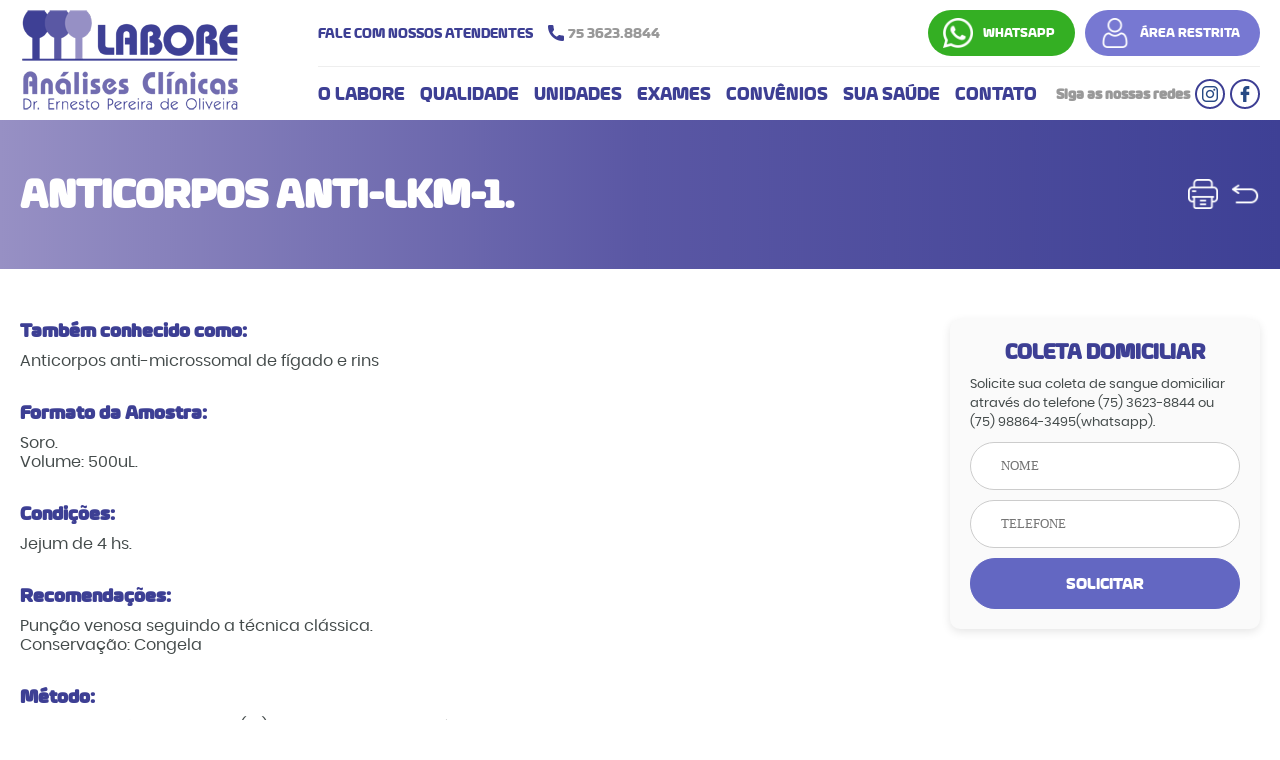

--- FILE ---
content_type: text/html; charset=UTF-8
request_url: https://laboreonline.com/exame/anticorpos-anti-lkm-1/
body_size: 3531
content:
<!DOCTYPE html PUBLIC "-//W3C//DTD XHTML 1.0 Transitional//EN" "http://www.w3.org/TR/xhtml1/DTD/xhtml1-transitional.dtd">
<html xmlns="http://www.w3.org/1999/xhtml">
<head>
<meta http-equiv="Content-Type" content="text/html; charset=utf-8" />
<meta name="viewport" content="width=device-width, initial-scale=1.0">
<title>Labore Análises Clínicas - ANTICORPOS ANTI-LKM-1.</title>
<meta name="description" content="O Labore é um Laboratório de Análises Clinicas especializadas e de rotina, a mais de 15 anos no mercado em Feira de Santana, Bahia - Brasil">
<link rel="stylesheet" type="text/css" href="https://laboreonline.com/wp-content/themes/labore/style.css" />

<link rel="icon" href="https://laboreonline.com/wp-content/themes/labore/img/ico-32x32.png" sizes="32x32" />
<link rel="icon" href="https://laboreonline.com/wp-content/themes/labore/img/ico-192x192.png" sizes="192x192" />
<link rel="apple-touch-icon" href="https://laboreonline.com/wp-content/themes/labore/img/ico-180x180.png" />

<script type="text/javascript" language="javascript" src="https://laboreonline.com/wp-content/themes/labore/js/jquery-1.11.2.min.js"></script>
<script type="text/javascript" language="javascript" src="https://laboreonline.com/wp-content/themes/labore/js/jquery.mask.min.js"/></script>
<script type="text/javascript" language="javascript" src="https://laboreonline.com/wp-content/themes/labore/js/jquery.cycle.all.js" ></script>
<script type="text/javascript" language="javascript" src="https://laboreonline.com/wp-content/themes/labore/js/responsiveslides.js" ></script>

<script type="text/javascript" language="javascript" src="https://laboreonline.com/wp-content/themes/labore/fancybox/jquery.fancybox.js" ></script>
<link rel="stylesheet" type="text/css" href="https://laboreonline.com/wp-content/themes/labore/fancybox/jquery.fancybox.css" />

<link rel="stylesheet" type="text/css" href="https://laboreonline.com/wp-content/themes/labore/js/slick/slick.css">
<link rel="stylesheet" type="text/css" href="https://laboreonline.com/wp-content/themes/labore/js/slick/slick-theme.css">
<script src="https://laboreonline.com/wp-content/themes/labore/js/slick/slick.js" type="text/javascript" charset="utf-8"></script>
<script type="text/javascript" src="https://laboreonline.com/wp-content/themes/labore/js/ajax.js"></script>

<script type="text/javascript" language="javascript" src="https://laboreonline.com/wp-content/themes/labore/js/jquery.flexisel.js" ></script>

<link rel="stylesheet" type="text/css" href="https://laboreonline.com/wp-content/themes/labore/animate.css" />
<link rel="stylesheet" type="text/css" href="https://laboreonline.com/wp-content/themes/labore/css/style.css" />


<script type="text/javascript" language="javascript" src="https://laboreonline.com/wp-content/themes/labore/js/jquery.bxslider/jquery.bxslider.js" ></script>

<script type="text/javascript" language="javascript" src="https://laboreonline.com/wp-content/themes/labore/js/util.js?new" ></script>


<meta property="og:title" content="Labore Análises Clínicas - ANTICORPOS ANTI-LKM-1." />
<meta property="og:type" content="website" />
<meta property="og:url" content="https://laboreonline.com/exame/anticorpos-anti-lkm-1/" />
<meta property="og:image" content="https://laboreonline.com/wp-content/themes/labore/img/compartilhamento.jpg" />
<meta property="og:image:type" content="image/jpg">

<meta property="og:site_name" content="Labore Análises Clínicas - ANTICORPOS ANTI-LKM-1." />
<meta property="og:description" content="O Labore é um Laboratório de Análises Clinicas especializadas e de rotina, a mais de 15 anos no mercado em Feira de Santana, Bahia - Brasil" />
<meta name="author" content="Perfil Virtual" />
<meta name="owner" content="contato@perfilvirtual.com.br" />

</head>

<body>


<div class="header">
	<div id="barra_mobile">
		<a href="https://web.whatsapp.com/send?phone=5575988643495&text=Olá, gostaria de solicitar atendimento." target="blank" id="whatsapp_header">WHATSAPP</a>
		<a href="" id="area_restrita">ÁREA RESTRITA</a>
	</div>
	<div class="content">
		<a href="https://laboreonline.com/" id="logo">
            <img src="https://laboreonline.com/wp-content/themes/labore/img/logo-labore.png" />
        </a>
		
		<div id="conteudo_header">
			<div class="content">
				<a href="tel://7536238844" target="blank" id="atendimento_header">FALE COM NOSSOS ATENDENTES <span>75 3623.8844</span></a>
				
				<div>
					<a href="https://web.whatsapp.com/send?phone=5575988643495&text=Olá, gostaria de solicitar atendimento." target="blank" id="whatsapp_header">WHATSAPP</a>
					<a href="" id="area_restrita">ÁREA RESTRITA</a>
				</div>
				
				<div class="menu1"></div>
			</div>
			
			<div class="content">
				<ul id="menu">
					<li>
						<a href="https://laboreonline.com/labore">O LABORE</a>
					</li>
					<li>
						<a href="https://laboreonline.com/qualidade">QUALIDADE</a>
					</li>
					<li>
						<a href="https://laboreonline.com/unidades">UNIDADES</a>
					</li>
					<li>
						<a href="https://laboreonline.com/exames">EXAMES</a>
					</li>
					<li>
						<a href="https://laboreonline.com/convenios">CONVÊNIOS</a>
					</li>
					<li>
						<a href="https://laboreonline.com/sua-saude">SUA SAÚDE</a>
					</li>
					<li>
						<a href="https://laboreonline.com/contato">CONTATO</a>
					</li>
				</ul>
				
				<div id="social_header">
					<h3>Siga as nossas redes</h3>
					<a href="https://www.instagram.com/laboreac/" target="blank"><img src="https://laboreonline.com/wp-content/themes/labore/img/instagram.png"></a>
					<a href="https://www.facebook.com/labore.analisesclinicas" target="blank"><img src="https://laboreonline.com/wp-content/themes/labore/img/facebook.png"></a>
				</div>
			</div>
		</div>
            
    </div>
</div>

<div id="menu1_conteudo" class="scroll_menu">
	<ul class="menu_sec">
		<li id="fecha">
			<a href="">X</a>
		</li>
		<li>
           	<a href="https://laboreonline.com/labore">O LABORE</a>
        </li>
		<li>
           	<a href="https://laboreonline.com/nossa-historia">NOSSA HISTÓRIA</a>
        </li>
		<li>
           	<a href="https://laboreonline.com/linha-do-tempo">LINHA DO TEMPO</a>
        </li>
		<li>
           	<a href="https://laboreonline.com/nossa-equipe">NOSSA EQUIPE</a>
        </li>
		<li>
			<a href="https://laboreonline.com/especialidades/">ESPECIALIDADES</a>
        </li>
		<li>
			<a href="https://laboreonline.com/estrutura/">ESTRUTURA</a>
        </li>
		<li>
			<a href="https://laboreonline.com/qualidade/">QUALIDADE</a>
        </li>
		<li>
			<a href="https://laboreonline.com/responsabilidade-social/">RESPONSABILIDADE SOCIAL</a>
        </li>
        <li>
			<a href="https://laboreonline.com/unidades">UNIDADES</a>
        </li>
        <li>
			<a href="https://laboreonline.com/exames">EXAMES</a>
        </li>
		<li>
			<a href="https://laboreonline.com/orientacoes">ORIENTAÇÕES</a>
        </li>
        <li>
			<a href="https://laboreonline.com/convenios">CONVÊNIOS</a>
        </li>
		<li>
			<a href="https://laboreonline.com/sua-saude">SUA SAÚDE</a>
        </li>
        <li>
			<a href="https://laboreonline.com/contato">CONTATO</a>
        </li>
	</ul>
</div>
<div id="titulo">
	<div class="content">
		<h1>ANTICORPOS ANTI-LKM-1.</h1>
		<div id="botao_titulo">
			<a href="javascript:;" title="Imprimir Orientação" onclick="window.print()" id="print"><img src="https://laboreonline.com/wp-content/themes/labore/img/print.png" /></a>
			<a href="javascript:history.back()" title="Voltar" id="back"><img src="https://laboreonline.com/wp-content/themes/labore/img/back.png" /></a>
		</div>
	</div>
</div>

<div class="geral interno">
	<div class="content">
		
		<div id="coleta_lateral">
	<h3>COLETA DOMICILIAR</h3>
	<p>Solicite sua coleta de sangue domiciliar através do telefone (75) 3623-8844 ou (75) 98864-3495(whatsapp).</p>
	<form name="form_coleta" id="form_coleta" action="" method="post" onsubmit="var nome = getElementById('nome_coleta').value; var telefone = getElementById('fone_coleta').value; texto='Olá, gostaria de solicitar uma coleta domiciliar.\n \n *Meus Dados:* \n Nome: '+nome+' \n Telefone: '+telefone+'\n  \n'; texto=window.encodeURIComponent(texto); var link = 'https://web.whatsapp.com/send?phone=5575988643495&text='+texto; window.open(link);">
		<input type="hidden" id="" name="phone" value="5575988643495">
		<input type="text" name="nome_coleta" id="nome_coleta" class="campo" placeholder="Nome" required>
		<input type="text" name="fone_coleta" id="fone_coleta" class="campo fone" placeholder="Telefone" required>
		
		<input type="submit" class="botao" value="SOLICITAR">
	</form>
</div>
		
		<div id="conteudo" class="texto">
						
			<h3><strong>Também conhecido como:</strong></h3>
<p>Anticorpos anti-microssomal de fígado e rins</p>
<h3><strong>Formato da Amostra:</strong></h3>
<p>Soro.<br />
Volume: 500uL.</p>
<h3><strong>Condições:</strong></h3>
<p>Jejum de 4 hs.</p>
<h3><strong>Recomendações:</strong></h3>
<p>Punção venosa seguindo a técnica clássica.<br />
Conservação: Congela</p>
<h3>Método:</h3>
<p>Imunofluorecência indireta (IFI), substrato: cortes de fígado e rim de rat</p>
<h3>Valores de Referência:</h3>
<p>São significativos títulos maior ou igual do que 1/16</p>
<h3>Resumo Clínico Laboratorial:</h3>
<p>Útil para o diagnóstico da hepatite crônica ativa auto-imune. A hepatite auto-imune tipo 2 é caracterizada sorologicamente pela presença de anticorpos antifração microssomal de fígado e rim (LKM-1), sendo que os demais auto-anticorpos são negativos. A doença predomina no sexo feminino (4:1) com distribuição etária bimodal e está frequentemente associada a outras doenças auto-imunes, como tiroidites, diabetes e vitiligo.</p>
<h3>Observações:</h3>
		
			
			
					
		</div>
		
		<div id="coleta_lateral1">
	<h3>COLETA DOMICILIAR</h3>
	<p>Solicite sua coleta de sangue domiciliar através do telefone (75) 3623-8844 ou (75) 98864-3495(whatsapp).</p>
	<form name="form_coleta" id="form_coleta" action="" method="post" onsubmit="var nome = getElementById('nome_coleta').value; var telefone = getElementById('fone_coleta').value; texto='Olá, gostaria de solicitar uma coleta domiciliar.\n \n *Meus Dados:* \n Nome: '+nome+' \n Telefone: '+telefone+'\n  \n'; texto=window.encodeURIComponent(texto); var link = 'https://web.whatsapp.com/send?phone=5575988643495&text='+texto; window.open(link);">
		<input type="hidden" id="" name="phone" value="5575988643495">
		<input type="text" name="nome_coleta" id="nome_coleta" class="campo" placeholder="Nome" required>
		<input type="text" name="fone_coleta" id="fone_coleta" class="campo fone" placeholder="Telefone" required>
		
		<input type="submit" class="botao" value="SOLICITAR">
	</form>
</div>
		
	</div>
</div>


<a href="https://web.whatsapp.com/send?phone=5575988643495" target="blank" id="whatsapp">
	<img src="https://laboreonline.com/wp-content/themes/labore/img/whatsapp.png" />
</a>

<img src="https://laboreonline.com/wp-content/themes/labore/img/curva-baixo.jpg" class="curva" id="curva_footer">
<div id="box_convenios">
	<div class="content">
		<div class="titulos">
			<h2>Nossos convênios</h2>
			<h4>Conheça os convênios atendidos e não deixe de realizar seus exames para manter sua saúde em dias</h4>
		</div>
		<ul id="lista_convenios">
						
			<li>
				<img src="https://laboreonline.com/wp-content/uploads/2021/09/cartao-alianca.jpg" title="Cartão Alliança Saúde">
			</li>
			
						
			<li>
				<img src="https://laboreonline.com/wp-content/uploads/2021/09/mediservice.jpg" title="Medservice">
			</li>
			
						
			<li>
				<img src="https://laboreonline.com/wp-content/uploads/2021/09/postal_saude.jpg" title="Postal Saúde">
			</li>
			
						
			<li>
				<img src="https://laboreonline.com/wp-content/uploads/2021/09/asfeb.jpg" title="ASFEB">
			</li>
			
						
			<li>
				<img src="https://laboreonline.com/wp-content/uploads/2021/09/plan-assiste.jpg" title="Plan Assiste">
			</li>
			
					</ul>
	</div>
</div>


<div class="footer">
	<div class="content">
		<div id="texto_footer">
			<img src="https://laboreonline.com/wp-content/themes/labore/img/logo-labore.png" id="logo_footer">
			<p>Exercer as Análises Clínicas em nível de excelência, cuidando da qualidade de seus serviços, do atendimento do cliente e aos requisitos regulamentares, com os objetivos de dar segurança e conforto aos pacientes e o melhor apoio à assistência médica; garantir condições adequadas de trabalho à sua equipe de profissionais; buscar rentabilidade aos seus sócios-proprietários e zelar para a melhoria contínua de seus processos.</p>
		</div>
		
		<div id="whatsapp_footer1">
			<div id="ico_whatsapp">
				<img src="https://laboreonline.com/wp-content/themes/labore/img/whatsapp.png">
			</div>
			<div>
				<h3>Fale com um atendente</h3>
				<a class="botao" href="https://web.whatsapp.com/send?phone=5575988643495&text=Olá, gostaria de solicitar atendimento." target="blank">EU QUERO</a>
			</div>
		</div>
		
		<div id="social">
			<h3>Siga as nossas redes</h3>
			<a href="https://www.instagram.com/laboreac/" target="blank"><img src="https://laboreonline.com/wp-content/themes/labore/img/instagram.png"></a>
			<a href="https://www.facebook.com/labore.analisesclinicas" target="blank"><img src="https://laboreonline.com/wp-content/themes/labore/img/facebook.png"></a>
		</div>
	</div>
	<div id="box_endereco">
		<div class="content">
			<div>
				<h3>Endereço</h3>
				<p>Rua Domingos Barbosa de Araújo, 378, Feira de Santana - BA - CEP: 44001-280</p>
			</div>
			<div>
				<h3>Contato</h3>
				<a href="tel://7536238844" id="fone_footer">75 3623-8844</a>
				<a href="https://web.whatsapp.com/send?phone=5575988643495&text=Olá, gostaria de solicitar atendimento." id="whatsapp_footer">75 98864-3495</a>
			</div>
			<div id="certificados">
				<img src="https://laboreonline.com/wp-content/themes/labore/img/certificado-acreditacao.png">
				<img src="https://laboreonline.com/wp-content/themes/labore/img/certificado-iso-9001.png">
			</div>
		</div>
	</div>
</div>

<div id="footer">
	<div class="content">
		<p>© 2026 - LABORE -  Todos os direitos reservados.</p>
		<p>Responsável Técnico: Dr. Ernesto Pereira de Oliveira</p>
		<a href="http://www.perfilvirtual.com.br" title="Perfil Virtual - Marketing Digital" target="_blank" id="assinatura">Desenvolvido por: <img src="https://laboreonline.com/wp-content/themes/labore/img/logo-perfil.png" /></a>
	</div>
</div>

</body>
</html>

--- FILE ---
content_type: text/css
request_url: https://laboreonline.com/wp-content/themes/labore/style.css
body_size: 30790
content:
@charset "utf-8";
/* CSS Document */

/*
Theme Name: Labore
Theme URI: http://www.laboreonline.com/
Description: Theme Labore
Author: Perfil Virtual
Author URI: http://perfilvirtual.com.br/
Copyright 2021
*/

*{
	padding:0px;
	margin:0px;
	text-decoration:none;
	outline:none;

	webkit-transition-timing-function: ease-in;
	transition-timing-function: ease-in;

	-webkit-transition: 0.4s all linear;
	transition: 0.4s all linear;

	-webkit-box-sizing: border-box;
	-moz-box-sizing: border-box;
	box-sizing: border-box;
}

h1, h2, p{
	webkit-transition-timing-function:none;
	transition-timing-function:none;
	
	-webkit-transition:none;
	transition:none;
}

img{max-width:100% !important;}

a{cursor:pointer;}

@font-face {
    font-family: 'poppins-regular';
    src: url('fonte/poppins-regular_0-webfont.woff2') format('woff2'),
         url('fonte/poppins-regular_0-webfont.woff') format('woff');
    font-weight: normal;
    font-style: normal;
}
@font-face {
    font-family: 'eurosoft-bold';
    src: url('fonte/eurosoft-bold-webfont.woff2') format('woff2'),
         url('fonte/eurosoft-bold-webfont.woff') format('woff');
    font-weight: normal;
    font-style: normal;
}
@font-face {
    font-family: 'poppins-extrabold';
    src: url('fonte/poppins-extrabold_0-webfont.woff2') format('woff2'),
         url('fonte/poppins-extrabold_0-webfont.woff') format('woff');
    font-weight: normal;
    font-style: normal;
}


body{
	font-family: 'poppins-regular';
	margin:0px;
	padding:0px;
	color:#444B4B;
	background-color:#FFF;
	display:block;
	font-size: 62.5%; /*altera o valor da fonte padrão de 16px para 10px*/
	webkit-transition-timing-function:none;
	transition-timing-function:none;
	
	-webkit-transition:none;
	transition:none;
}

p{
	font-size:1rem;
	line-height:1.2rem;
}

.content{
	width:100%;
	max-width:1300px;
	margin:auto;
}


.titulos{
	text-align:center;
	margin-bottom:30px;
}
.titulos h2{
	font-family: 'eurosoft-bold';
	font-size:3.2rem;
	color:#3D3F94;
}
.titulos h4{
	width:50%;
	margin:auto;
	font-size:1rem;
	color:#8c9497;
	font-weight:lighter;
}


.pagination {
    width: 100%;
    float: left;
    text-align: center;
    margin-top: 50px;
    display: flex;
    align-items: center;
    justify-content: center;
}
.page-numbers{
    padding: 10px;
	margin:5px;
    font-size: 0.7rem;
    border: 1px solid #ccc;
    border-radius: 100px;
    width: 35px;
    height: 35px;
    display: inline-flex;
    align-items: center;
    justify-content: center;
	color:#3E4095;
}
a.page-numbers:hover{
	background-color:#eee;
}
.pagination .current{
	background-color:#9690C5;
	border: 1px solid #9690C5;
	color:#FFF;
}
.pagination .next, .pagination .prev{
	background-color:#3E4095;
	border: 1px solid #3E4095;
	background-image:url(img/next.png);
	background-position: center;
    background-size: contain;
}
.pagination .prev{
	background-image:url(img/prev.png);
}
.pagination .next:hover, .pagination .prev:hover{
	background-color:#7c77aa;
	border: 1px solid #7c77aa;
}

.campo{
	width:100%;
	padding:20px 30px;
	text-transform:uppercase;
	background: #FFF;
    margin-bottom: 10px;
	font-family:'poppins';
	border-radius:50px;
    border: 1px solid #ccc !important;
}
.meio{
	width:49%;
}
textarea.campo{
	border-radius:20px;
	height:150px;
}
.campo:focus{
	background:#f9f9f9;
	color:#999;
}
.botao{
	background: #6367C2;
    padding: 15px 30px;
    border-radius: 200px;
    float: left;
    font-size: 1rem;
    font-family: 'eurosoft-bold';
    border: 1px solid #6367C2;
	color:#fff;
}
.botao:hover{
	background:#484aa1;
}




#whatsapp{
	display:none;
}

#titulo{
	width:100%;
	float:left;
	background: linear-gradient(to left, #3E4095,#5A57A4,#9790C4);
}
#titulo .content{
    background-repeat: no-repeat;
	background-position:top right;
	padding:50px 0;
	display: flex;
    align-items: center;
    justify-content: space-between;
}
#print, #back{
	width: 30px;
    filter: invert(1);
	cursor:pointer;
	display: block;
	display:inline-block;
	margin-left:10px;
}
#titulo h1{
	font-family: 'eurosoft-bold';
	font-size:2.5rem;
	color:#FFF;
	text-transform:uppercase;
}
.interno{
	width:100%;
	float:left;
	padding:50px 0;
}

.texto ul{
	font-size:1rem;
	line-height:1.2rem;
	margin:10px 0 10px 12px;
}
.texto ul li{
	margin-bottom:5px;
}
.texto h2{
	font-family: 'eurosoft-bold';	
	font-size:1.5rem;
	color:#3D3F94;
}
.texto h3{
	font-family: 'eurosoft-bold';	
	margin:30px 0 10px 0;
	font-size:1.2rem;
	color:#3D3F94;
}
.texto h3:first-child{
	margin-top:0;
}
.texto p{
	margin-bottom:10px;
	text-align:justify;
}

/* HEADER*/

#bot_whatsapp{
	background-color:#8DC63F;
	background-image:url(img/whatsapp.png);
	background-size: 30px;
	background-position-x:10px;
	background-position-y:center;
	background-repeat:no-repeat;
	float: right;
	color:#FFF;
	font-size:0.8rem;
	border-radius:50px;
	padding:15px 20px 15px 50px;
}
#bot_whatsapp:hover{
	background-color:#b5dd7c;
}

.header{
	width:100%;
	height:auto;
	float:left;
	background: #FFF;
	padding:10px 0 10px 0;
	font-family: 'eurosoft-bold';
}
#barra_mobile{
	width: 100%;
    float: left;
	display:none;
}
.header .content{
	display:flex;
	flex-wrap:wrap;
	justify-content:space-between;
	align-items:center;
}

.header #conteudo{
	width:100%;
	float:left;
	position:absolute;
	z-index:999;
	margin-top:15px;
}

#logo{
	width:20%;
	margin-right:4%;
    float: left;    
}

#conteudo_header{
	width:76%;
}

#conteudo_header .content{
	border-bottom:1px solid #eee;
}
#conteudo_header .content:first-child{
	padding:0 0 10px 0;
}
#conteudo_header .content:first-child div{
	display: inline-flex;
}
#conteudo_header .content:last-child{
	border:none;
	padding:0;
}

#atendimento_header{
	color:#3D3F94;
	font-size: 0.9rem;
	display:flex;
	align-items:center;
}
#atendimento_header span{
	color:#999;
	margin-left:5px;
	background-image:url(img/ico_phone.png);
	background-position:10px center;
	background-size:16px;
	background-repeat:no-repeat;
	
    padding: 10px 10px 10px 30px;
    border-radius: 100px;
}
#atendimento_header span:hover{
	background-color: #eee;
}

#whatsapp_header, #area_restrita{
	padding:15px 20px 15px 55px;
	border-radius:100px;
	background-color:#34af23;
	color:#FFF;
	font-size:0.8rem;
	background-image:url(img/whatsapp.png);
	background-size:30px;
	background-position:15px center;
	background-repeat:no-repeat;
}
#whatsapp_header:hover{
	background-color:#31d119;
}

#area_restrita{
	background-color:#7778D2;
	background-image:url(img/ico_user.png);
	margin-left:10px;
}
#area_restrita:hover{
	background-color:#8587ea;
}

#social_header{
	display:flex;
	align-items:center;
	justify-content:space-between;
	margin-top: 10px;
}
#social_header a{
	width:30px;
	border:2px solid #3D3F94;
	border-radius:100px;
	padding:5px;
	margin-left:5px;
}
#social_header a:hover{
	background:#3D3F94;
}
#social_header a:hover img{
	filter:brightness(100);
}
#social_header h3{
	font-size:0.9rem;
	color:#999;
}

#menu{
	float:right;
}
#menu li{
	list-style:none;
	float:left;
}
#menu li a{
	float:left;
	color: #3D3F94;
	padding: 15px 0 5px 0;
	margin-right:15px;
	font-size: 1.1rem;
	border-top: 3px solid transparent;
    margin-top: -2px;
}
#menu li a:hover{
	border-top: 3px solid #3D3F94;
}


#menu li:hover #sub_menu{
	display: grid;
}

#sub_menu{
	display:none;
	position: absolute;
    margin-top: 37px;
    z-index: 9999;
    width: auto;
    /*display: grid;*/
	background: #eee !important;
}
#sub_menu li {
    float: none;
    width: 100%;
    display: inline-block;
}
#sub_menu li a{
	width: 100%;
	color:#939597 !important;
	background: #eee !important;
}
#sub_menu li a:hover{
	background:#ccc !important;
}


#box_slide{
	position:relative;
	float:left;
	width: 100%;
	height:90vh;
	background-color:#eee;
	display: flex;
}

.slide{
	width:75%;
	float:left;
    position: relative;
	overflow:hidden;
}
.slide a{
	width:100%;
	height: 100%;
	overflow: hidden;
	float:left;
    position: relative;
	display:flex !important;
	align-items:center;
}
.slide li{
	width:100%;
	float:left;
	display:block;
}
.slide img{
	width:100% !important;
	max-width:auto !important;
	position: absolute;
    left: 0;
    top: 10;
}

#resultados{
	width:25%;
	/*height:70vh;*/
	float:right;
	background-color:#3e4095;
}
#resultados h3{
	color:#FFF;
	font-family: 'eurosoft-bold';
	font-size:1.5rem;
	text-align:center;
	padding: 0px 0px 25px 0px;
}
#resultados form{
	width:100%;
	margin:25px 0 25px 0;
	padding:0px 20px;
}
#resultados input{
	width:100%;
	background:#3E4095;
	border:1px solid #7579d4;
	border-radius:100px;
	padding:12px 15px;
	margin-bottom:5px;
	color:#FFF;
}
#resultados input:focus{
	background:#7579d4;
}
#resultados input::-webkit-input-placeholder{
	color:#FFF;
}
#resultados input:-ms-input-placeholder{
	color:#FFF;
}
#resultados input::placeholder{
	color:#FFF;
}
#resultados button{
	width:100%;
	font-family: 'eurosoft-bold';
	padding:12px 15px;
	color:#FFF;
	background:#6367c2;
	border:1px solid #7579d4;
	border-radius:100px;
	cursor:pointer;
}
#resultados button:hover{
	background:#7579d4;
}

#resultados .op{
	width:100%;
	border-top:1px solid #7579d4;
	padding:20px;
	display:flex;
	justify-content:space-between;
	align-items:center;
	color:#FFF;
}
#resultados .op:hover{
	background:#7579d4;
}
#resultados .op:hover img{
	filter:brightness(100);
}
#resultados .op img{
	width:70px;
	margin-right:15px;
}
#resultados .op h4{
	font-family: 'eurosoft-bold';
	font-size:1.2rem;
	margin-bottom:5px;
}
#resultados .op p{
	font-size:0.8rem;
	line-height:1;
}



/* Menu Mobile */
.menu1{
	display:none !important;
	float: right;
	cursor:pointer;
	width: 46px;
	height: 46px;
	background-color:#2a58a5;
	background-image: url('img/icone_menu.png');
	background-position:center;
	background-repeat:no-repeat;
	text-indent: 9999px;
	overflow: hidden;
	webkit-border-radius: 25px;
	-moz-border-radius: 25px;
	border-radius: 25px;
	margin-left:10px;
}
#menu1_conteudo{
	width: 100%;
	padding-bottom:20%;
	float: right;
	position:fixed;
	background:linear-gradient(to bottom right, #9690C5, #3E4095);
	z-index: 999999999;
	right:-150%;
	overflow:auto;
	
}
#menu1_conteudo li{
	list-style:none;
	text-align:center;
}

.menu1_int{
	margin-top:0;
}
.menu1_conteudo_int{
	margin-top:-40px;
}
.menu_sec li a, #fecha{
	width:100%;
	float:left;
	font-size: 1.2rem;
    padding:10px;
	color:#FFFFFF;
}
.menu_sec li a{
	font-size: 1rem;
}


#fecha{
	padding:0;
	margin-bottom:20px;
}

#fecha a{
	width: 35px;
    height: 35px;
	float:right;
	margin: 10px;
	background:#FFF;
	color:#2a58a5;
	border-radius:100px;
	font-size:1rem;
	padding:10px 12px;
}

/* HOME */
#home{
	width: 100%;
    float: left;
    background-color: #E3FBFF;
    padding:50px 0;
}

.diferencial{
	width:95%;
	margin:auto;
}
.diferencial a{
	width:33.3333%;
	background-color:#3e4095;
	float:left;
	display:flex;
	border-radius:20px;
	padding:60px 40px;
	margin-top:20px;
	color:#FFF;
	position:relative;
}
.diferencial img{
	width:30%;
	margin-right:5%;
	filter: brightness(0.8);
}
.diferencial div{
	width:65%;
}
.diferencial div h3{
	font-family: 'eurosoft-bold';
	font-size:1.5rem;
	line-height:1;
	margin-bottom:10px;
}
.diferencial div p{
	font-size:0.9rem;
}
.diferencial:hover a{
	background-color:#3e4095;
	transform:scale(1);
	z-index:1 !important;
}
.diferencial a:hover{
	transform:scale(1.15);
	background-color:#6367C2;
	z-index:9 !important;
}
.diferencial .ativo{
	transform:scale(1.15);
	background-color:#6367C2;
	z-index:9;
}

/* QUEM SOMOS */
#conteudo{
	width: 70%;
	float: left;
}
#menu_empresa, #menu_exames{
	width: 20%;
	float: right;
	background:#fafafa;
	box-shadow: 0px 3px 10px rgba(0,0,0,0.1);
	border-radius:10px;
	overflow:hidden;
}
#menu_empresa a, #menu_exames a{
	width:100%;
	display:inline-block;
	padding:10px 20px;
	font-size:0.9rem;
	color:#3D3F94;
	border-bottom:1px dotted #ddd;
}
#menu_empresa a:first-child, #menu_exames a:first-child{
	font-family: 'eurosoft-bold';
	background:#3D3F94;
	color:#FFF;
}
#menu_empresa a:last-child, #menu_exames a:last-child{
	border-bottom:none;
}
#menu_empresa a:hover, #menu_exames a:hover{
	background:#3D3F94;
	color:#FFF;
}

#menu_exames{
	width:25%;
	margin-bottom:30px;
}

.coluna_direita{
	width:25%;
	float:right;
}
.coluna_direita div{
	width:100% !important;
}



/* BLOG */

#box_blog{
	width:100%;
	float:left;
	padding:50px 0 30px 0;
}
#imagem_blog{
	width:45%;
	float:right;
	margin-top:30px;
}
#ultimos_posts{
	width:48%;
	float:left;
}
#ultimos_posts .titulos, #ultimos_posts .titulos h4{
	width:100%;
	text-align:left;
}
#lista_posts{
	display:flex;
	flex-wrap:wrap;
	justify-content:space-between;
	margin-bottom:30px;
}
#lista_posts li{
	width:47%;
	list-style:none;
}
#lista_posts li .img{
	border-radius:20px;
	overflow:hidden;
	margin-bottom:30px;
}
#lista_posts li .img img{
	width:100%;
}
#lista_posts li:hover .img img{
	transform:scale(1.2);
}
#lista_posts li h3{
	font-family: 'eurosoft-bold';
	font-size: 1.6rem;
    line-height: 1.2;
	color:#3D3F94;
	margin-bottom:10px;
}
#lista_posts li p{
	color:#444B4B;
}

.content_blog{
	width: 55%;
    float: left;
}
.content_blog p{
	text-align:justify;
	margin-bottom:10px;
	width: 100%;
    float: left;
}
.content_blog h2{
	width: 100%;
    float: left;
	color: #3D3F94;
	font-size: 1.5rem;
	margin:15px 0 10px 0;
}
.content_blog h2:first-child{
	font-size: 1.7rem;
	margin-bottom:20px;
	margin-top:0;
}
.content_blog a{
	color: #30967a;
}
.content_blog .botao{
	float: left;
    margin-top: 40px;
}
#box_recente_posts{
	width: 35%;
    float: right;
}
#box_recente_posts h2{
	font-family: 'eurosoft-bold';
    font-weight: lighter;
	color: #3D3F94;
	text-transform: uppercase;
	padding-left:10px;
}
#box_recente_posts hr{
	height:2px;
	background-color:#3D3F94;
	border:none;
}
#lista_recente_posts{
	width:100%;
	float:left;
	margin-bottom: 30px;
}
#lista_recente_posts li{
	width:100%;
	float:left;
	list-style:none;
	border-bottom:1px dotted #ccc;
}
#lista_recente_posts li a{
	width:100%;
	float:left;
	padding:10px;
	color:#808080;
}
#lista_recente_posts li a img{
	width: 30%;
	margin-right:5%;
    border-radius: 10px;
    display: inline-block;
    vertical-align: middle;
}
#lista_recente_posts li a p{
	width: 60%;
	display:inline-block;
	vertical-align:middle;
}


#lista_blog{
	display:flex;
	flex-wrap:wrap;
}
#lista_blog li{
	width:50%;
	padding:10px;
	list-style:none;
}
#lista_blog li a{
	width:100%;
	padding:10px;
	float:left;
	color:#808080;
}
#lista_blog li a img{
	width:30%;
	margin-right:3%;
	display:inline-block;
	vertical-align:middle;
	border-radius:10px;
}
#lista_blog li:hover a img{
	transform:scale(1.1);
}
#lista_blog li a div{
	width:65%;
	display:inline-block;
	vertical-align:middle;
}
#lista_blog li a div h2{
	font-family: 'eurosoft-bold';
	color:#3D3F94;
	font-size:1.2rem;
	margin-bottom:10px;
}

#texto h3{
	font-size: 1.2rem;
	display:block;
    margin: 10px 0;
}

#texto p{
	margin-bottom:10px;
}

/* EXAMES */
#busca_exame{
	width: 70%;
    float: left;
    background: #FFF;
    padding: 15px 20px;
    border-radius: 10px;
	margin-bottom:50px;
    color: #3D3F94;
    box-shadow: 0px 2px 7px 1px rgb(0 0 0 / 7%);
    display: flex;
    justify-content: space-between;
    align-items: center;
}
#busca_exame .campo{
	width:90%;
	margin-right:3%;
	margin-bottom:0;
	padding:15px;
	border-color:#eee !important;
	background-color:#fefefe;
	color:#999;
}
#busca_exame .campo:focus{
	color:#999;
}
#busca_exame .botao{
	width:7%;
	background-image:url(img/ico-lupa.png);
	background-repeat:no-repeat;
	background-position:center;
	cursor:pointer;
}

#lista_exames{
	width:70%;
	display:flex;
	flex-wrap:wrap;
	justify-content:space-between;
}
#lista_exames li{
	width:45%;
	list-style:none;
	margin-bottom:15px;
}
#lista_exames li a{
	width:100%;
	float:left;
	background:#FFF;
	padding:15px 20px;
	border-radius:10px;
	color:#3D3F94;
	box-shadow: 0px 2px 7px 1px rgba(0,0,0,0.07);
	display:flex;
	justify-content:space-between;
	align-items:center;
}
#lista_exames li a:hover{
	background:#8587ea;
	color:#FFF;
	transform:scale(1.05);
}
#lista_exames li a img{
	width:20px;
}
#lista_exames li a:hover img{
	filter:brightness(100);
}

/*COLETA*/

#coleta_lateral, #coleta_lateral1{
	width:25%;	
	float:right;
	background:#fafafa;
	box-shadow: 0px 3px 10px rgba(0,0,0,0.1);
	border-radius:10px;
	overflow:hidden;
	padding:20px;
}
#coleta_lateral1{
	width:100%;
	margin-top:60px;
	display:none;
}
#coleta_lateral h3, #coleta_lateral1 h3{
	font-family: 'eurosoft-bold';
	font-size: 1.3rem;
	color: #3D3F94;
	text-align:center;
}
#coleta_lateral p, #coleta_lateral1 p{
	font-size: 0.8rem;
	margin:10px 0;
}
#coleta_lateral .campo, #coleta_lateral1 .campo{
	padding: 15px 30px;
}
#coleta_lateral .botao, #coleta_lateral1 .botao{
	width:100%;
}

/* ESTRUTURA */

#lista_estrutura1{
	width:100%;
	display:flex;
	flex-wrap:wrap;
	margin:0;
}
#lista_estrutura1 li{
	width:33.333333%;
	list-style:none;
	display:block;
	margin:0;
	padding:5px;
}
#lista_estrutura1 li a{
	width:100%;
	float:left;
	border-radius:10px;
	overflow:hidden;
	background:#3E4095;
}
#lista_estrutura1 li a:hover img{
	opacity:0.5;
}

#lista_estrutura{
	margin-bottom:30px;
}
#lista_estrutura a{
	float:left;
	margin:10px;
}

/* ESPECIALIDADE */

#lista_especialidade{
	display:flex;
	flex-wrap:wrap;
}
#lista_especialidade li{
	width:30%;
	margin:1.5%;
	list-style:none;
	padding:30px;
	border-radius:10px;
	box-shadow: 0px 3px 10px rgba(0,0,0,0.1);
	text-align:center;
}
#lista_especialidade li img{
	width:90%;
}
#lista_especialidade li h4, .info_especialidade h4{
	color:#3E4095;
	font-size:1.2rem;
	margin:10px 0;
	font-family: 'eurosoft-bold';
}
#lista_especialidade li .botao{
	float:none;
	display:inline-block;
}
.info_especialidade{
	display:none;
	width:50vw;
	padding:30px;
}
.info_especialidade h4{
	width:100%;
	font-size:1.5rem;
	margin-bottom:20px;
}
.info_especialidade p{
	margin-bottom:10px;
}

/* LINHA DO TEMPO*/
#linha_tempo{
	display: flex;
    flex-wrap: wrap;
	background-image:url(img/linha.jpg);
	background-repeat:repeat-y;
	background-position:center;
}
#linha_tempo li{
	width: 50%;
    float: left;
	list-style:none;
    padding: 20px;
}
#linha_tempo li span{
	float:right;
	position:relative;
}
#linha_tempo li span p{
	background: #3E4095;
    color: #fff;
    padding: 10px;
    font-size: 0.9rem;
    border-radius: 10px;
    margin-bottom: 10px;
}
span.marcador {
    position: absolute !important;
    top: 25%;
    right: -27px;
    padding: 7px;
    background: #3E4095;
    border-radius: 100px;
}
.reg_right span{
	float: left !important;
}
.reg_right span span.marcador {
	left:-27px !important;
	right: auto !Important;
}
#linha_tempo li div {
    width: 100%;
    float: left;
    padding: 15px;
    font-size: 0.8rem;
    box-shadow: 0px 3px 10px rgb(0 0 0 / 10%);
    border-radius: 10px;
}

/* QUALIDADE */

#qualidade{
	padding: 20px;
    background: #3D3F94;
    color: #FFF;
    border-radius: 10px;
	display:flex;
	justify-content:space-between;
	align-items:center;
}
#qualidade h2{
	font-size:1.5rem;
	margin-bottom:15px;
	text-align:center;
	color:#FFF;
}
#qualidade p{
	text-align:center;
}
#qualidade img{
	filter:invert(1);
}

.certificados{
	width:100%;
	float:left;
	margin-top:30px;
	display: flex;
    flex-wrap: wrap;
}
.certificados a{
	width:30%;
	float:left;
	margin:1.5%;
}
.certificados a h4{
	font-size:0.8rem;
	margin-top:10px;
	text-align:center;
	color:#3D3F94;
}

/* UNIDADES */

#lista_unidades{
	display:flex;
	flex-wrap:wrap;
	justify-content:space-between;
}
#lista_unidades li{
	width:45%;
	list-style:none;
	margin-bottom:50px;
}
#lista_unidades h2{
	font-family: 'eurosoft-bold';
	font-size:1.5rem;
	color:#3D3F94;
}
#lista_unidades p{
	font-size:1rem;
	margin-bottom:10px;
}
#lista_unidades iframe{
	width:100%;
	height:250px;
	border-radius:10px;
	box-shadow: 0px 3px 10px rgba(0,0,0,0.1);
}
#lista_unidades .rota{
	width:100%;
	padding:10px;
	text-align:center;
	margin-top:10px;
	display:flex;
	align-items:center;
	justify-content:center;
}

#lista_unidades .fone{
	display:inline-block;
	margin:10px 10px 10px 0;
	font-size:1rem;
	color:#3D3F94;
	background-image:url(img/ico_phone.png);
	background-size:20px;
	background-repeat:no-repeat;
	padding-left:25px;
	line-height:25px;
}
	


/* CONTATO */

#form_contato{
	width:80%;
	margin:auto;
}
#form_contato .botao{
	float:left;
}

#tracar_rota {
    width: 100%;
    float: left;
    padding: 15px;
    text-align: center;
    background: linear-gradient(#294e8b,#254579);
    font-weight: lighter;
    color: #FFF;
}
#tracar_rota:hover{
	background: linear-gradient(#294e8b,#3c63a3);
}
#tracar_rota img {
    display: inline-block;
    vertical-align: middle;
}
#tracar_rota p {
    display: inline-block;
    vertical-align: middle;
	line-height: 24px;
}


/* FOOTER */

.curva{
	width:100%;
	display:block;
}
#box_convenios{
	width:100%;
	float:left;
	background-color:#E3FBFF;
	padding:80px 0 100px 0;
}
#lista_convenios{
	display:flex;
	flex-wrap:wrap;
	justify-content:space-between;
}
#lista_convenios li{
	width:18%;
	list-style:none;
	background:#FFF;
	border-radius:10px;
	margin-bottom: 20px;
	overflow:hidden;
	text-align:center;
	box-shadow: 0px 4px 6px 1px rgba(0,0,0,0.07);
	padding:10px 30px;
}


#whatsapp{
	position:fixed;
	right:30px;
	bottom:100px;
}

.mapa{
	width:100%;
	height:400px;
	float:left;
}

#social a{
	width: 50px;
    display: inline-block;
    border: 3px solid #FFF;
    border-radius: 300px;
    padding: 7px;
	margin: 0 5px;
}
#social a img{
	webkit-filter: brightness(0%) invert( 100% );
    filter: brightness(0%) invert( 100% );
}
#social a:hover{
	background-color:#FFF;
}
#social a:hover img{
	webkit-filter: none;
    filter:none;
}
#social p{
	float: left;
    line-height: 50px;
    margin-right: 10px;
    color: #34575c;
    font-weight: bold;
}

.footer{
	width:100%;
	float:left;
	background-color:#3E4095;
	background-image:url(img/imagem-footer.png);
	background-repeat:no-repeat;
	background-size: contain;
    background-position: right;
}
.footer .content{
	padding:40px 0;
	display:flex;
	justify-content:space-between;
	align-items:center;
}
.footer p, .footer a{
	color:#FFF;
	font-size:0.9rem;
}
.footer h3{
	width: 200px;
	font-family: 'eurosoft-bold';
	color: #fff;
    font-size: 2rem;
	line-height:1;
    margin-bottom: 5px;
}

#logo_footer{
	filter: brightness(100);
	margin-bottom:20px;
}
#texto_footer{
	width:35%;
	margin-right:10%;
}

#whatsapp_footer1{
	display: flex;
}
#whatsapp_footer1 .botao{
	background:#6367C2;
	padding:15px 30px;
	border-radius:200px;
	float:left;
	font-size:1rem;
	font-family: 'eurosoft-bold';
	border:1px solid #6367C2;
}
#whatsapp_footer1 .botao:hover{
	background:#484aa1;
}
#ico_whatsapp{
	width: 100px;
	height:100px;
    padding: 15px;
    border: 3px solid #6367C2;
    border-radius: 200px;
	cursor:pointer;
	margin-right:10px;
}
#whatsapp_footer1:hover #ico_whatsapp{
	background:#6367C2;
}

#box_endereco{
	width:100%;
	padding:20px 0; 
	border-top:1px solid #5f61b8;
}
#box_endereco .content{
	display:flex;
	justify-content:space-between;
	align-items:center;
	padding:0;
}

.footer #certificados{
	display:flex;
	justify-content:space-between;
	align-items:center;
}

#fone_footer, #email_footer, #whatsapp_footer{
	background-image:url(img/ico-fone.png);
	background-position:center left;
	background-repeat:no-repeat;
	background-size:contain;
	padding-left:25px;
	margin:0 10px;
}
#fone_footer{
	margin-left:0;
}
#email_footer{
	background-image:url(img/ico-mail.png);
}
#whatsapp_footer{
	background-image:url(img/ico-whatsapp.png);
}

#footer{
	width: 100%;
    float: left;
    background: #6367C2;
    padding: 30px 0;
}
#footer .content{
	display:flex;
    justify-content: space-between;
	align-items: center;
}
#footer p{
	float:left;
	color:#FFF;
	font-size:0.8rem;
}

#assinatura{
	float:right;
	font-size: 0.8rem;
    color: #FFF;
	display: flex;
    align-items: center;
}
#assinatura img{
	width:130px;
	margin-left:10px;
}


/*--------------------------------------------------------------------------------------------------------------------------------------------------------------------------------------------------*/
/* Impressão
/*--------------------------------------------------------------------------------------------------------------------------------------------------------------------------------------------------*/
@media print {
	#titulo h1 {
		width: 100%;
		text-align: center;
		color: #000;
		font-size:1.2rem;
	}
	.texto h3{
		margin-top:20px;
	}
	.texto h3, .texto p{
		font-size:1rem;
	}
	#titulo .content, .interno{
		padding: 20px 0;
	}
	#botao_titulo, #conteudo_header, .menu1, .coluna_direita, #whatsapp, #box_convenios, .footer .content:first-child, .curva, #footer, .footer h3, #coleta_lateral, #coleta_lateral1, .footer #certificados{
		display: none;
	}
	#logo{
		margin: auto;
	}
	#conteudo{
		width: 100%;
	}
	#box_endereco .content{
		display:block;
		color:#000 !important;
	}
	#box_endereco div{
		margin:30px 0;
	}
	.footer #certificados{
		width:250px;
	}
	.footer #certificados img{
		width:45%;
		display:inline-block;
		margin-right:2%;
	}
	.footer p, .footer a{
		color:#000 !important;
	}
	#fone_footer, #email_footer, #whatsapp_footer{
		background:none !important;
		padding:0;
	}
}


/*--------------------------------------------------------------------------------------------------------------------------------------------------------------------------------------------------*/
/* RESPONSIVE
/*--------------------------------------------------------------------------------------------------------------------------------------------------------------------------------------------------*/

@media screen and (max-width: 1300px){
	.content, #box_endereco .content{
		padding:0 20px;
	}
	.footer .content{
		padding:40px 20px;
	}
	#titulo .content{
		padding:50px 20px;
	}
}

@media screen and (max-width: 1200px){
	#resultados {
		width: 30%;
	}
	.slide {
		width: 70%;
	}
	.diferencial {
		width: 98%;
		display:flex;
		justify-content:space-between;
	}
	.diferencial a{
		width: 33%;
		display:inline-block;
		text-align:center;
		padding: 40px;
	}
	.diferencial div{
		width:100%;
	}
	.diferencial img{
		margin:0 auto 10px auto;
	}
	.diferencial .ativo{
		transform: scale(1.0);
	}
	#box_endereco .content div:first-child{
		width: 30%;
	}
}

@media screen and (max-width: 1070px){
	#ultimos_posts {
		width: 60%;
	}
	#imagem_blog {
		width: 35%;
	}
	#menu li a{
		font-size: 0.9rem;
	}
	
	#box_slide{
		height:auto;
	}
}
@media screen and (max-width: 1020px){
	#logo {
		float: left;
		width: 150px;
	}
	#menu, #social_header, #atendimento_header, #imagem_blog, #texto_footer{
		display:none;
	}
	.menu1{
		display:block !important;
	}
	#conteudo_header{
		width: auto;
	}
	#conteudo_header .content{
		border:none !important;
		padding: 0 !important;
	}
	
	#box_slide{
		display: block;
	}
	.slide {
		width: 100%;
	}
	.slide img {
		position: relative;
	}
	#resultados {
		width: 100%;
		display: flex;
	}
	
	
	#ultimos_posts {
		width: 100%;
	}
	
	.titulos h2, #ultimos_posts .titulos h4{
		text-align: center;
	}
	
	#box_blog .botao {
		margin: 30px auto 0 auto;
		float: none;
		display: table;
	}
	
	#lista_convenios {
		display: block;
	}
	#lista_convenios li {
		width: 21%;
		display: inline-block;
		margin: 10px 1.5%;
	}
	#lista_convenios li:last-child {
		display:none !important;
	}
	
	#social{
		width: 40%;
	}
	.footer h3{
		width: 100%;
	}
	#box_endereco .content {
		display: block;
	}
	#box_endereco div {
		width:100% !important;
		text-align: center;
		margin-bottom: 20px;
	}
	.footer #certificados{
		width: 100%;
		justify-content: center;
	}
	.footer #certificados img {
		margin: 0 10px;
	}
	#footer .content {
		display: block;
	}
	#footer p {
		width: 100%;
		text-align: center;
		margin-bottom: 10px;
	}
	#assinatura {
		width: 100%;
		justify-content: center;
		margin-top: 10px;
	}
	
	#lista_unidades li {
		width: 100%;
	}
	
	
	#lista_exames li {
		width: 100%;
	}
	
	#conteudo {
		width: 100%;
	}
	
	#menu_empresa, #menu_exames, .coluna_direita, #coleta_lateral{
		display:none;
	}
	#coleta_lateral1{
		display:block;
	}
	
	#busca_exame, #lista_exames {
		width: 100%;
	}
	
	
	#lista_posts li h3 {
		font-size: 1.2rem;
	}
	#estrutura li {
		width: 33.333333%;
	}
	
	.info_especialidade {
		width: 100%;
	}
	.botoes_especialidade {
		width: auto;
		margin-top: 10px;
	}
	
	#equipe li {
		width: 33.333333%;
	}
	
	#lista_blog li{
		width: 100%;
		padding: 0;
	}
	
}

@media screen and (max-width: 980px){
	.content_blog {
		width: 100%;
	}
	#box_recente_posts {
		width: 100%;
		margin-top:80px;
	}
	
	#resultados .op{
		display:none;
	}
	
	.footer .content{
		display: block !important;
	}
	#whatsapp_footer1 {
		display: flex;
		width: 100%;
		justify-content: center;
		margin-bottom:30px;
	}
	#social {
		width: 100%;
		text-align: center;
	}
	
	.interno #lista_convenios li {
		width: 30%;
	}
}

@media screen and (max-width: 800px){
	.diferencial{
		width:85%;
		display: block;
	}
	.diferencial a {
		width: 100%;
	}
	.diferencial a:hover {
		transform: scale(1.1);
	}
	.diferencial img {
		width: 15%;
	}
	
	#lista_especialidade li {
		width: 47%;
	}
	
	#box_convenios, #curva_footer{
		display:none;
	}
	
	#qualidade{
		display:block;
		text-align:center;
	}
	#qualidade img{
		width: 20%;
	}
	
	.certificados a {
		width: 47%;
	}
}

@media screen and (max-width: 650px){
	.header{
		padding: 0px 0 10px 0;
	}
	#whatsapp_header, #area_restrita{
		display:none;
	}
	#barra_mobile{
		display:block;
	}
	#barra_mobile #whatsapp_header, #barra_mobile #area_restrita{
		width: 50%;
		float: left;
		display:inline-block !important;
		margin:0 0 10px 0;
		border-radius:0 !important;
	}
	
	#lista_estrutura1 li {
		width: 50%;
	}
	
	#lista_blog li a img {
		width: 100%;
	}
	#lista_blog li a div{
		width: 100%;
		margin-top:10px;
	}
	
	#linha_tempo {
		display: block;
		background-image: none;
	}
	#linha_tempo li{
		width:100%;
		padding:0;
		text-align: center;
		margin:0 0 30px 0 !important;
	}
	#linha_tempo li span {
		float:none !important;
		display: inline-block;
	}
	span.marcador{
		display:none !important;
	}
	
}
@media screen and (max-width: 500px){
	#titulo h1{
		font-size: 1.5rem;
	}
	#titulo .content {
		padding: 30px 20px;
	}
	#lista_posts li {
		width: 100%;
		margin-bottom:30px;
	}
	.titulos h2{
		font-size: 1.5rem;
	}
	.titulos h4 {
		width: 100%;
	}
	.diferencial {
		width: 90%;
	}
	.diferencial img {
		width: 25%;
	}
	.diferencial div h3{
		font-size: 1.2rem;
	}
	#lista_especialidade li {
		width: 100%;
	}
	#lista_especialidade li img {
		width: 30%;
	}
	#busca_exame{
		padding: 15px;
	}
	#busca_exame .botao{
		width:auto;
		padding: 0 25px;
		height: 52px;
	}
	#busca_exame .campo{
		height: 52px;
		font-size: 0.7rem;
	}
	
	.interno #lista_convenios li {
		width: 46%;
	}
	
	#form_contato {
		width: 100%;
	}
	.footer #certificados img{
		padding: 10px;
	}
}

--- FILE ---
content_type: text/css
request_url: https://laboreonline.com/wp-content/themes/labore/css/style.css
body_size: 1410
content:
/* CSS Document */

.clearout{
height:20px;
clear:both;
}

#flexiselDemo1, #flexiselDemo2, #flexiselDemo3 {
display:none;
}

.nbs-flexisel-container {
    position:relative;
    max-width:100%;
}
.nbs-flexisel-ul {
    position:relative;
    width:99999px;
    margin:0px;
    padding:0px;
    list-style-type:none;   
    text-align:center;  
    overflow: auto;
}

.nbs-flexisel-inner {
    position: relative;
    overflow: hidden;
    float:left;
    width:100%;
}

.nbs-flexisel-item {
    float:left;
    margin:0px;
    padding:0px;
    cursor:pointer;
    position:relative;
}
.nbs-flexisel-item img {
    max-width: 100%;
    cursor: pointer;
    position: relative;
    margin-top: 10px;
    margin-bottom: 10px;
	border-radius: 10px;
}

/*** Navigation ***/

.nbs-flexisel-nav-left,
.nbs-flexisel-nav-right {
	padding:0;
    width: 50px;
    height: 50px;
    font-size: 1.2em;
    border-radius: 50px;
    -moz-border-radius: 50px;
    -webkit-border-radius: 50px;
    position: absolute;
    cursor: pointer;
    z-index: 4;
    top: 50%;
	background:#2A58A5;
    transform: translateY(-50%);
	/*background-image: linear-gradient(#fdaf52, #fb7946);*/
    color: #fff;
	margin: 0 25px;
}

.nbs-flexisel-nav-left:hover,
.nbs-flexisel-nav-right:hover {
	
}

.nbs-flexisel-nav-left {
    left: 0px;
}

.nbs-flexisel-nav-left:before {
    content: url("../img/prev.png");
}

.nbs-flexisel-nav-left.disabled {
    opacity: 0.5;
}

.nbs-flexisel-nav-right {
    right: 0px;    
}

.nbs-flexisel-nav-right:before {
    content: url("../img/next.png");
}

.nbs-flexisel-nav-right.disabled {
    opacity: 0.5;
}